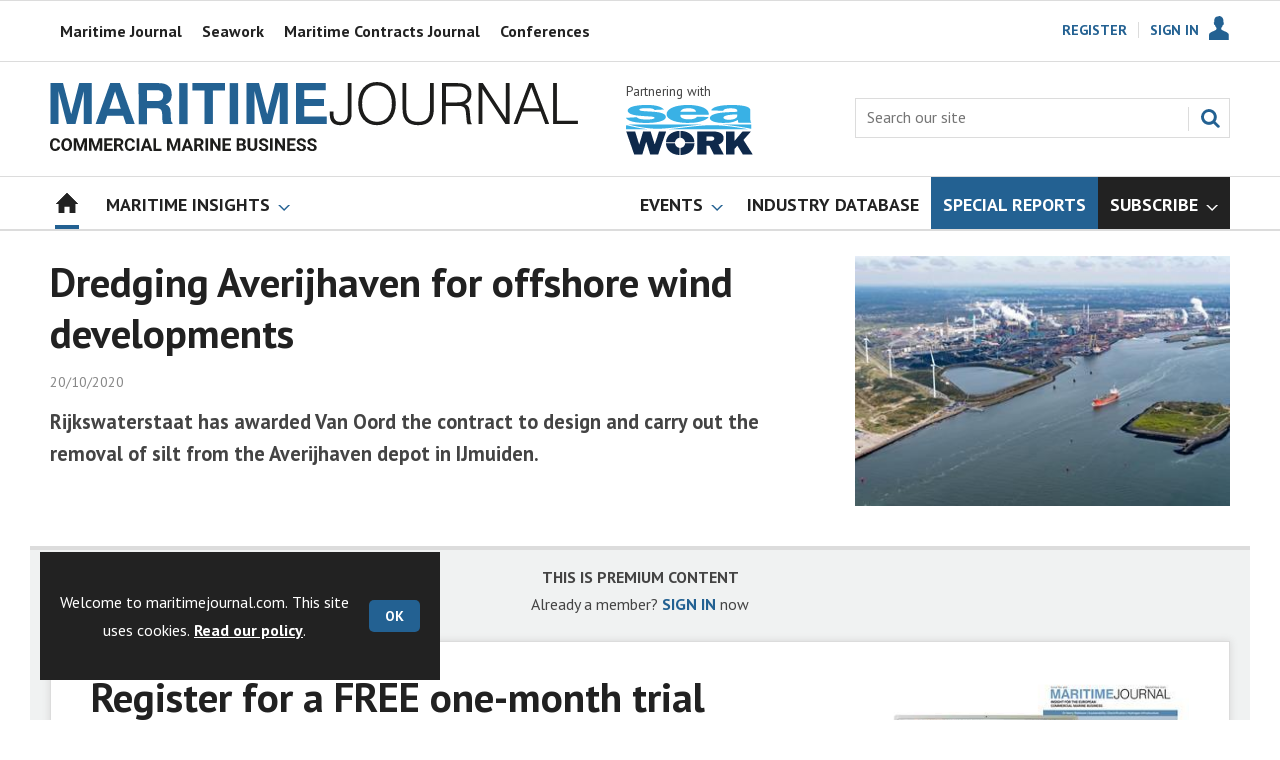

--- FILE ---
content_type: text/html; charset=utf-8
request_url: https://www.google.com/recaptcha/api2/aframe
body_size: 268
content:
<!DOCTYPE HTML><html><head><meta http-equiv="content-type" content="text/html; charset=UTF-8"></head><body><script nonce="IO_r0lmsKBS_TywVBK-X4w">/** Anti-fraud and anti-abuse applications only. See google.com/recaptcha */ try{var clients={'sodar':'https://pagead2.googlesyndication.com/pagead/sodar?'};window.addEventListener("message",function(a){try{if(a.source===window.parent){var b=JSON.parse(a.data);var c=clients[b['id']];if(c){var d=document.createElement('img');d.src=c+b['params']+'&rc='+(localStorage.getItem("rc::a")?sessionStorage.getItem("rc::b"):"");window.document.body.appendChild(d);sessionStorage.setItem("rc::e",parseInt(sessionStorage.getItem("rc::e")||0)+1);localStorage.setItem("rc::h",'1768978336560');}}}catch(b){}});window.parent.postMessage("_grecaptcha_ready", "*");}catch(b){}</script></body></html>

--- FILE ---
content_type: text/plain; charset=utf-8
request_url: https://events.getsitectrl.com/api/v1/events
body_size: 558
content:
{"id":"66f7d4d246d00dfa","user_id":"66f7d4d24725c9e8","time":1768978336027,"token":"1768978336.98e124a26e59de3c5b2450c720c04c93.f890669c5f75c065e16de937383f3544","geo":{"ip":"13.58.202.172","geopath":"147015:147763:220321:","geoname_id":4509177,"longitude":-83.0061,"latitude":39.9625,"postal_code":"43215","city":"Columbus","region":"Ohio","state_code":"OH","country":"United States","country_code":"US","timezone":"America/New_York"},"ua":{"platform":"Desktop","os":"Mac OS","os_family":"Mac OS X","os_version":"10.15.7","browser":"Other","browser_family":"ClaudeBot","browser_version":"1.0","device":"Spider","device_brand":"Spider","device_model":"Desktop"},"utm":{}}